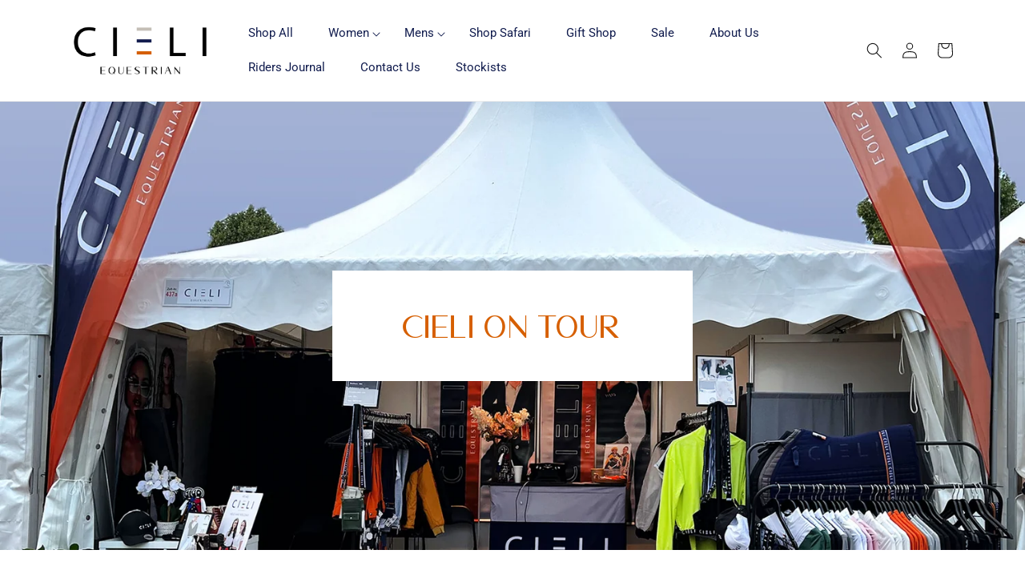

--- FILE ---
content_type: text/javascript
request_url: https://eu.cieliequestrian.com/cdn/shop/t/6/assets/size-chart-data.js?v=102286744581782415951682490162
body_size: -264
content:
AVADA_SC.campaigns=[],AVADA_SC.settings={id:"CofeTQNJad586gqe9LMo",modalShadow:!0,buttonHeight:"35",modalLeft:8,buttonInlinePosition:"before-add-cart",collectionPageInlinePosition:"after",modalTop:18,hideText:!0,buttonRotation:!0,homePageInlinePosition:"after",shopDomain:"cieliequestrian.myshopify.com",modalHeader:"Size guides",shopId:"VlTFFADEqkOpn9CoJb9m",inlinePosition:"after",enableGa:!1,buttonBorderRadius:10,showMobile:!0,modalBgColor:"#FFFFFF",modalTextColor:"#232323",mobilePosition:"top",tableHoverColor:"#bdbdbd",buttonWidth:"80",customCss:"",showAdvanced:!1,modalOverlayColor:"#7b7b7b",modalBorderRadius:10,linkBgColor:"#FFFFFF",linkText:"Size chart",buttonPosition:"middle-right",tableAnimation:!0,modalWidth:84,modalHeight:64,displayType:"float-button",modalPosition:"modal-center",collectionPagePosition:"",position:"",linkTextColor:"#232323",linkIcon:"",homePagePosition:"",customIcon:!1,createdAt:{_seconds:1680101580,_nanoseconds:741e6}};
//# sourceMappingURL=/cdn/shop/t/6/assets/size-chart-data.js.map?v=102286744581782415951682490162
